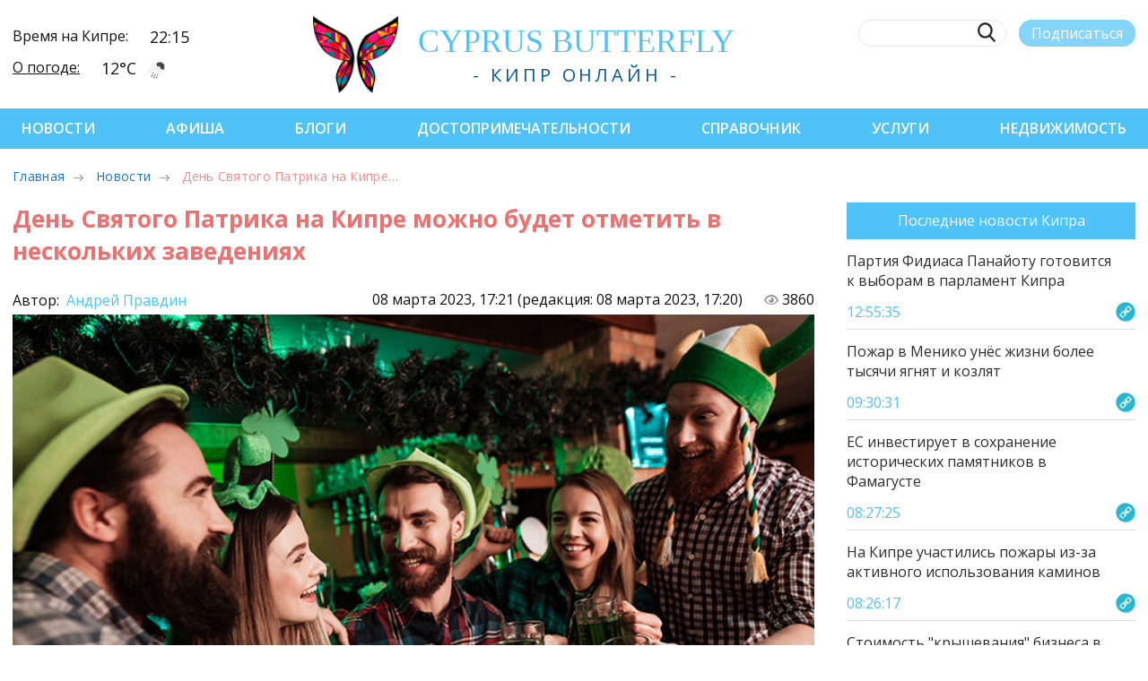

--- FILE ---
content_type: text/html; charset=UTF-8
request_url: https://cyprusbutterfly.com.cy/news/svyatogo-patrika-kipre-budet-otprazdnovan
body_size: 13382
content:
<!DOCTYPE html>
<html lang="ru-RU" prefix="og: http://ogp.me/ns# article: http://ogp.me/ns/article#" itemscope itemtype="http://schema.org/Article">

<head>
  <meta property="placeholders" content="14233-3:3-NewsContent-news-Новости-Последние новости-/images/zz/8068281196385885051c98377e1955da.jpg:-Афиша||Еда||Праздники">
  <link rel="shortlink" href="https://cyprusbutterfly.com.cy/news-14233">
  <link rel="canonical" href="https://cyprusbutterfly.com.cy/news/svyatogo-patrika-kipre-budet-otprazdnovan">
  
  <meta property="article:publisher" content="https://facebook.com/cyprusbutterflyLTD/">
  <meta property="article:published_time" content="2023-03-08T17:21:00+02:00">
  <meta property="article:modified_time" content="2023-03-08T17:20:58+02:00">
  <meta property="article:section" content="Новости Кипра" itemprop="articleSection">
  <meta property="article:author" content="https://www.facebook.com/cyprusbutterflyLTD">

  <meta property="og:type" content="article">
  <meta property="og:locale" content="ru_RU">
  <meta property="og:site_name" content="Cyprus Butterfly">
  <meta property="og:url" content="https://cyprusbutterfly.com.cy/news/svyatogo-patrika-kipre-budet-otprazdnovan">
  <meta property="og:title" itemprop="name" content="День Святого Патрика на Кипре можно будет отметить в нескольких заведениях - Последние новости">
  <meta property="og:description" itemprop="description" content="Тематические вечеринки пройдут в Лимассоле, Никосии и Пафосе.">
  
  

  
  <meta property="og:image" content="https://cyprusbutterfly.com.cy/assets/cache_image/images/zz/8068281196385885051c98377e1955da_600x400_f5f.jpg">
  <meta property="og:image:type" content="image/jpeg">
  <meta property="og:image:width" content="600">
  <meta property="og:image:height" content="400">
  
  
  <meta property="fb:app_id" content="544638706112835">
  <script src="https://kit.fontawesome.com/f4876ad90f.js" crossorigin="anonymous"></script>

  <script type="application/ld+json">
  {
    "@context": "https://schema.org",
      "@type": "NewsArticle",
      "mainEntityOfPage": {
        "@type": "WebPage",
        "@id": "https://cyprusbutterfly.com.cy/news/svyatogo-patrika-kipre-budet-otprazdnovan"
      },
      "headline": "День Святого Патрика на Кипре можно будет отметить в нескольких заведениях",
      "description": "Тематические вечеринки пройдут в Лимассоле, Никосии и Пафосе.",
 
      "image": {
        "@type": "ImageObject",
        "url": "https://cyprusbutterfly.com.cy/assets/cache_image/images/zz/8068281196385885051c98377e1955da_600x400_f5f.jpg",
        "width": 600,
        "height": 400
      },
  
      "author": {
        "@type": "Person",
        "name": "Андрей Правдин"
      },
      "publisher": {
        "@type": "Organization",
        "name": "Cyprus Butterfly",
        "logo": {
          "@type": "ImageObject",
          "url": "https://cyprusbutterfly.com.cy/assets/templates/cyprus/design/favicon/apple-icon-60x60.png",
          "width": 60,
          "height": 60
        }
      },
      "datePublished": "2023-03-08T17:21:00+02:00",
      "dateModified": "2023-03-08T17:20:58+02:00"
  }
  </script>
  <script type="application/ld+json">
  {
    "@context": "https://schema.org",
    "@type": "BreadcrumbList",
    "itemListElement": [{
      "@type": "ListItem",
      "position": 1,
      "name": "Новости",
      "item": "https://cyprusbutterfly.com.cy/news/"
    },{
      "@type": "ListItem",
      "position": 2,
      "name": "День Святого Патрика на Кипре можно будет отметить в нескольких заведениях",
      "item": "https://cyprusbutterfly.com.cy/news/svyatogo-patrika-kipre-budet-otprazdnovan"
    }]
  }
  </script>
  
  
  <style>.blog-publ__manager a { margin-right: 20px  } .blog-publ__manager i {color: #f26f6f} .adsintext::before { display: none }</style>
  <style>
      .adfox_wrapper { width:790px; height:90px; font-family: "Arial, sans-serif"; border: 0px solid gray; }
      .adfox_wrapper iframe { margin: 0 }
  </style>

  <title>День Святого Патрика на Кипре можно будет отметить в нескольких заведениях - Новости Кипра</title>

  
  <meta name="description" content="Тематические вечеринки пройдут в Лимассоле, Никосии и Пафосе.">

<meta http-equiv="content-type" content="text/html; charset=UTF-8">
<meta name="viewport" content="width=device-width, initial-scale=1.0">

<link rel="preload" href="/assets/templates/cyprus/css/fonts/CaviarDreams.woff" as="font" type="font/woff2" crossorigin>
<link rel="preload" href="/assets/templates/cyprus/css/fonts/CaviarDreams-Bold.woff" as="font" type="font/woff2" crossorigin>

<!-- rel=prev -->


<!-- rel=next -->

<link rel="next" href="">



<link rel="shortcut icon" href="https://cyprusbutterfly.com.cy/favicon.png" type="image/png"> 

<meta property="fb:admins" content="100001062812691">
<meta name="google-site-verification" content="5vIyihR3OSMbuBt8hQTiaf5g9eApVpjYlmxKgZaawwY">

<base href="https://cyprusbutterfly.com.cy/">
<meta name="robots" content="index,follow">

 

<link rel="preload" href="https://fonts.googleapis.com/css2?family=Open+Sans:wght@300;400;600;700&display=swap" as="style" onload="this.onload=null;this.rel='stylesheet'">
<noscript><link rel="stylesheet" href="https://fonts.googleapis.com/css2?family=Open+Sans:wght@300;400;600;700&display=swap"></noscript>
<link href="https://fonts.googleapis.com/css2?family=Open+Sans:wght@300;400;600;700&display=swap" rel="stylesheet">

<link rel="stylesheet" href="/assets/templates/cyprus/css/swiper.min.css?v3">
<link rel="stylesheet" href="/assets/templates/cyprus/css/style.min.css?v3">
<link rel="stylesheet" href="https://cdnjs.cloudflare.com/ajax/libs/font-awesome/6.7.2/css/all.min.css" integrity="sha512-Evv84Mr4kqVGRNSgIGL/F/aIDqQb7xQ2vcrdIwxfjThSH8CSR7PBEakCr51Ck+w+/U6swU2Im1vVX0SVk9ABhg==" crossorigin="anonymous" referrerpolicy="no-referrer">
<link href="https://cyprusbutterfly.com.cy/assets/components/fancybox/dist/jquery.fancybox.min.css" rel="stylesheet">
<link href="assets/templates/cyprus/css/nice-select.css" rel="stylesheet">

<script type="application/ld+json">
{
  "@context": "https://schema.org",
  "@type": "NewsMediaOrganization",
  "name": "Cyprus Butterfly",
  "url": "https://cyprusbutterfly.com.cy/",
  "image": {
    "@type": "ImageObject",
    "url": "https://cyprusbutterfly.com.cy/assets/templates/old/design/logo.png",
    "width": 461,
    "height": 82
  },
  "logo": {
    "@type": "ImageObject",
    "url": "https://cyprusbutterfly.com.cy/assets/templates/cyprus/design/butterfly.png",
    "width": 86,
    "height": 82
  },
  "telephone": "+357 99 211796",
  "email": "webmaster@cyprusbutterfly.com.cy",
  "foundingDate": "2014",
  "address": {
    "@type": "PostalAddress",
    "addressCountry": "CY"
  },
  "contactPoint": [
    {
      "@type": "ContactPoint",
      "contactType": "Editor",
      "email": "editor@cyprusbutterfly.com.cy",
      "telephone": "+357 99 211796"
    },
    {
      "@type": "ContactPoint",
      "contactType": "Advertising",
      "email": "adv@cyprusbutterfly.com.cy",
      "telephone": "+357 99 216894"
    }
  ],
  "sameAs": [
    "https://www.facebook.com/cyprusbutterflyLTD",
    "https://www.instagram.com/cyprusbutterfly",
    "https://twitter.com/btf_cy",
    "https://t.me/cyprusnews/",
    "https://vk.com/cyprusbutterfly",
    "https://www.youtube.com/c/CyprusButterfly"
  ]
}
</script>

<script type="application/ld+json">
{
  "@context": "https://schema.org",
  "@type": "Organization",
  "name": "Cyprus Butterfly",
  "telephone": "+357 99 211796",
  "url": "https://cyprusbutterfly.com.cy",
  "logo": "https://cyprusbutterfly.com.cy/assets/templates/cyprus/design/butterfly.png",
  "foundingDate": "2014",
  "address": {
    "@type": "PostalAddress",
    "addressLocality": "Agios Athanasios, Limassol, Cyprus",
    "postalCode": "4101",
    "streetAddress": "Iapetou 38"
  },
  "email": "webmaster@cyprusbutterfly.com.cy",
  "contactPoint" : [
    { "@type" : "ContactPoint",
      "contactType" : "Editor",
      "email" : "editor@cyprusbutterfly.com.cy",
      "telephone" : "+357 99 211796"
    } , 
    { "@type" : "ContactPoint",
      "contactType" : "Advertising",
      "email" : "adv@cyprusbutterfly.com.cy",
      "telephone" : "+357 99 216894"
    } ]
}
</script>

<script type="application/ld+json">
{
  "@context": "https://schema.org",
  "@type": "WebSite",
  "name": "Cyprus Butterfly",
  "url": "https://cyprusbutterfly.com.cy",
  "potentialAction": {
    "@type": "SearchAction",
    "target": {
        "@type": "EntryPoint",
        "urlTemplate": "https://cyprusbutterfly.com.cy/search-page?query={query}"
    },
    "query": "required",
    "query-input": "required name=query"
  }
}
</script>




<script>
   (function(m,e,t,r,i,k,a){m[i]=m[i]||function(){(m[i].a=m[i].a||[]).push(arguments)};
   m[i].l=1*new Date();k=e.createElement(t),a=e.getElementsByTagName(t)[0],k.async=1,k.src=r,a.parentNode.insertBefore(k,a)})
   (window, document, "script", "https://mc.yandex.ru/metrika/tag.js", "ym");

   ym(50194690, "init", {
        clickmap:true,
        trackLinks:true,
        accurateTrackBounce:true,
        webvisor:true
   });
</script>


<script>
    (function(i, s, o, g, r, a, m) {
        i['GoogleAnalyticsObject'] = r;
        i[r] = i[r] || function() {
            (i[r].q = i[r].q || []).push(arguments)
        }, i[r].l = 1 * new Date();
        a = s.createElement(o),
            m = s.getElementsByTagName(o)[0];
        a.async = 1;
        a.src = g;
        m.parentNode.insertBefore(a, m)
    })(window, document, 'script', '/assets/cache/8b79f4996c43469646fb5ed3d37839ea81903.js', 'ga');

    ga('create', 'UA-47319016-1', 'auto');
    ga('send', 'pageview');
</script>


<script>(function(w,d,s,l,i){w[l]=w[l]||[];w[l].push({'gtm.start':
new Date().getTime(),event:'gtm.js'});var f=d.getElementsByTagName(s)[0],
j=d.createElement(s),dl=l!='dataLayer'?'&l='+l:'';j.async=true;j.src=
'https://www.googletagmanager.com/gtm.js?id='+i+dl;f.parentNode.insertBefore(j,f);
})(window,document,'script','dataLayer','GTM-PW4DB8JM');</script>





<style>
    .soc-wrap__color svg.x-twitter { fill: black; }
    .header-nav.header-nav__admin { background-color: #ff7777; }
</style>
<style>
      
      body, html { overflow-x: initial }
      .post-aside-d { position: sticky; top: 0 }
      
      .post-content p { margin-top: 1rem }
      .post-content ul, .post-content ol { line-height: 1.15 }
      .post-content li { padding: 0.5rem }
      h1.blog__title.red { color:#f26f6f }
      .post-content-tm iframe { width: 100% }
      .blog-comments__answer { margin-left: 1rem; margin-top: 0.5rem }
      .blog-comments__item { flex-wrap: wrap; align-items: flex-end }
      .blog-comments__text ol { font-size: 12px!important; color: #262525; }
      .blog-comments__answer .blog-comments__text { background: rgba(79,195,247,0.25) }
      .ec-message__reply p { font-size: 12px; margin-top: 3px !important }
      li.bread-crumb__item.active { color: #F26F6F }
      iframe.poller { border: 0; width: 100%; height: 100%; margin: 0; padding: 0 }
      .posts-similar { width: 100%; height: 200px; }
      .posts-similar div { width: 250px; hyphens: auto; text-align: center; background: aliceblue }
      .posts-similar img { margin: 0 0 5px 0; max-width: unset }

      figure { width: 100%; margin: 0 }
      .post-container figure img, .post-container figure iframe { width: 100%; margin: 20px 0 10px 0 }
      figcaption { display: block;  opacity: .6; font-size: 12px;  font-style: italic; text-align: left }

      .post-container pre, .post-container pre code { background-color: #f6f7f8; padding: 0; top: 0; display: block; line-height: 1.5; color: rgba(51,51,51,.85); overflow: none; white-space: pre-wrap }
      .post-container pre { font-family: Consolas,Menlo,Monaco,"Courier New",monospace; font-size: .9em; padding: 1rem }

      .post-content-tm p a, .post-content-tm ul a { border-bottom: none }
      .post-content a { color: #4fc3f7; text-underline-offset: 3px }
      .post-content h1 a, .post-content h3 a { color: #f26f6f }
      .post-content a:hover { text-decoration: underline }
      a.social-btn__item { color: white }
      .adsintext::before { content: 'Реклама'; color: gainsboro; text-decoration: inherit; }
      .adsintext { margin: 10px auto; text-align:left; display: block; width: 100%; }
      
      @media (max-width: 480px) { section.post-content .post-banner { width: 100vw; margin-left: -20px } .blog-comments__item { margin: 0 } }
  </style>
  
<link rel="stylesheet" href="/assets/components/xlike/css/web/default.css" type="text/css">
</head>

<body>
  <noscript>
  <!-- Google Tag Manager (noscript) -->
  <iframe src="https://www.googletagmanager.com/ns.html?id=GTM-59H2VF3" height="0" width="0" style="display:none;visibility:hidden"></iframe>
  <!-- Yandex.Metrika counter (noscript) -->
  <div><img src="https://mc.yandex.ru/watch/25483856" style="position:absolute; left:-9999px;" alt=""></div>
  <!-- Facebook Pixel Code (noscript) -->
  <img height="1" width="1" style="display:none" src="https://www.facebook.com/tr?id=483218191870914&ev=PageView&noscript=1">
</noscript>

  <!-- Yandex.Metrika counter -->
<noscript><div><img src="https://mc.yandex.ru/watch/50194690" style="position:absolute; left:-9999px;" alt=""></div></noscript>
<!-- /Yandex.Metrika counter -->



    






<div class="header-info--mob">
  <div class="header-info__row">
    <div class="header-info__title">Время на Кипре:</div>
    <div class="header-info__value"><span>22:15</span></div>
  </div>
  <div class="header-info__row">
    <div class="header-info__title"> <a href="reference/the-weather-in-cyprus/">О погоде:</a></div>
    <div class="header-info__value"><span>12°С</span><div class="weather-icon" style="background-image:url('https://openweathermap.org/img/wn/10n.png')"></div></div>
  </div>
</div>
<header class="header">
  <div class="container header-row">
    <div class="burger-menu"><span class="burger-menu__item"></span><span class="burger-menu__item"></span><span class="burger-menu__item"></span></div>
    <div class="header-info">
      <div class="header-info__row">
        <div class="header-info__title">Время на Кипре:</div>
        <div class="header-info__value"><span>22:15</span></div>
      </div>
      <div class="header-info__row">
        <div class="header-info__title"> <a href="reference/the-weather-in-cyprus/">О погоде:</a></div>
        <div class="header-info__value">
            <span>12°С</span><div class="weather-icon" style="background-image:url('https://openweathermap.org/img/wn/10n.png')"></div>
        </div>
      </div>
    </div>
    <div class="header-logo">
      <a href="https://cyprusbutterfly.com.cy/">
        <img class="header-logo__img hvr-push" src="/assets/templates/cyprus/img/logo-header.png" alt="Логотип Cyprus Butterfly" title="Логотип Cyprus Butterfly">
      </a>
        <div class="header-logo__wrap">
          <a href="https://cyprusbutterfly.com.cy/">
            <div class="header-logo__title">
                cyp<span>rus</span> butterfly
            </div>
          </a>
          <div class="header-logo__desc">- Кипр онлайн -</div>
        </div>
    </div>
    <div class="header-search">
      <div class="header-search__row">
        <form action="/search-page" method="get" class="header-search_form">
        <label class="header-search__label">
          <input class="header-search__input" type="text" name="query" value="" onkeyup="this.setAttribute('value', this.value);">
          <button class="header-search__btn"></button>
        </label>
        </form>        
        <button id="btnSubscribe" class="header-search__sub" sp-show-form="237739">Подписаться</button>
        
      </div>
      <div class="header-search__row header__soc soc-wrap">
        <style>
svg.x-twitter {
    width: 24px;
    opacity: .6;
    fill: #fff;
}
svg.x-twitter:hover {
    opacity: 1;
}
.header-search .x-twitter {
    fill: #000 !important;
}
</style>

<a href="https://www.facebook.com/cyprusbutterflyLTD" title="facebook" target="_blank" rel="nofollow">
    <svg class="soc-wrap__icon icon-facebook">
        <use href="/assets/templates/cyprus/img/sprite.svg?v2#icon-facebook"></use>
    </svg>
</a>

<a href="https://instagram.com/cyprusbutterfly/" title="instagram" target="_blank" rel="nofollow">
    <svg class="soc-wrap__icon icon-instagram">
        <use href="/assets/templates/cyprus/img/sprite.svg?v2#icon-instagram"></use>
    </svg>
</a>

<a href="https://twitter.com/btf_cy" title="twitter" target="_blank" rel="nofollow">
    <svg class="soc-wrap__icon x-twitter">
        <use href="/assets/templates/cyprus/img/sprite.svg?v2#icon-x-twitter"></use>
    </svg>
</a>

<a href="https://t.me/cyprusnews" title="telegram" target="_blank" rel="nofollow">
    <svg class="soc-wrap__icon icon-telegram">
        <use href="/assets/templates/cyprus/img/sprite.svg?v2#icon-telegram"></use>
    </svg>
</a>

<a href="https://vk.com/cyprusbutterfly" title="vkontakte" target="_blank" rel="nofollow">
    <svg class="soc-wrap__icon icon-vk">
        <use href="/assets/templates/cyprus/img/sprite.svg?v2#icon-vkontakte"></use>
    </svg>
</a>

<a href="https://www.youtube.com/c/CyprusButterfly" class="youtube" title="youtube" target="_blank" rel="nofollow">
    <svg class="soc-wrap__icon icon-youtube">
        <use href="/assets/templates/cyprus/img/sprite.svg?v2#icon-youtube"></use>
    </svg>
</a>
        
      </div>
    </div>
  </div>
</header>
  <nav class="header-nav">
  <div class="container header-nav__row">
    <div class="burger-menu__close"></div>
    <button id="btnSubscribe" class="header-search__sub header-search__sub--hide">Подписаться</button>

<div class="header-nav__item">
  <a href="https://cyprusbutterfly.com.cy/news/" class="first">Новости</a>
  
</div><div class="header-nav__item">
  <a href="https://cyprusbutterfly.com.cy/afisha/">Афиша</a>
  
</div><div class="header-nav__item">
  <a href="https://cyprusbutterfly.com.cy/blogs/">Блоги</a>
  
</div><div class="header-nav__item">
  <a href="https://cyprusbutterfly.com.cy/places/">Достопримечательности</a>
  
</div><div class="header-nav__item">
  <a href="https://cyprusbutterfly.com.cy/reference/">Справочник</a>
  
</div><div class="header-nav__item">
  <a href="https://cyprusbutterfly.com.cy/services/">Услуги</a>
  
</div><div class="header-nav__item">
  <a href="https://cyprusbutterfly.com.cy/realty/" class="last">Недвижимость</a>
  
</div>  

<div class="soc-wrap soc-wrap--nav">

    <a href="https://www.facebook.com/cyprusbutterflyLTD">
        <svg class="soc-wrap__icon fb-icon">
            <use href="/assets/templates/cyprus/img/sprite.svg?v2#icon-facebook"></use>
        </svg>
    </a>

    <a href="https://instagram.com/cyprusbutterfly/">
        <svg class="soc-wrap__icon ig-icon">
            <use href="/assets/templates/cyprus/img/sprite.svg?v2#icon-instagram"></use>
        </svg>
    </a>

    <a href="https://twitter.com/btf_cy">
        <svg class="soc-wrap__icon tw-icon">
            <use href="/assets/templates/cyprus/img/sprite.svg?v2#icon-x-twitter"></use>
        </svg>
    </a>

    <a href="https://t.me/cyprusnews">
        <svg class="soc-wrap__icon tg-icon">
            <use href="/assets/templates/cyprus/img/sprite.svg?v2#icon-telegram"></use>
        </svg>
    </a>

    <a href="https://vk.com/cyprusbutterfly">
        <svg class="soc-wrap__icon vk-icon">
            <use href="/assets/templates/cyprus/img/sprite.svg?v2#icon-vkontakte"></use>
        </svg>
    </a>

    <a href="https://www.youtube.com/c/CyprusButterfly">
        <svg class="soc-wrap__icon yt-icon">
            <use href="/assets/templates/cyprus/img/sprite.svg?v2#icon-youtube"></use>
        </svg>
    </a>

</div>

  </div>
</nav>

  
  <div class="container">
    <div class="post-crumbs">
        <ul class="bread-crumb">
            <li class="bread-crumb__item" title="Главная страница CyprusButterfly"><a href="/">Главная</a></li>
            <li class="bread-crumb__item"><a title="Последние новости" href="/news/">Новости</a></li>
            
            <li class="bread-crumb__item active">День Святого Патрика на Кипре…</li>
        </ul>
    </div>
</div>

  

  <main class="post-container post-wrap container post-container-tm">
    <section class="post-content">
      <h1 class="blog__title red">День Святого Патрика на Кипре можно будет отметить в нескольких заведениях</h1>
      <div class="blog-publ__manager">
        
        
        
      </div>
      <div class="blog-publ blog-publ-tm">
        <meta itemprop="datePublished" content="2023-03-08T17:21:00+02:00">
        <meta itemprop="dateModified" content="2023-03-08T17:20:58+02:00">
      </div>
      <div class="blog-publ_dates">
        <div class="signature" style="visibility: visible">
          <p>Автор: <a href="author/AP">
              Андрей Правдин
              
          </a></p>
        </div>
        <div class="pubdate">
          <time datetime="2023-03-08T17:21:00+02:00">08 марта 2023, 17:21 <span class="blog-updated"> (редакция: 08 марта 2023, 17:20)</span></time>
              
          
          <?xml version="1.0" encoding="UTF-8"?><svg class="hit-counter" xmlns="http://www.w3.org/2000/svg" xmlns:xlink="http://www.w3.org/1999/xlink" viewbox="0 0 24 24" version="1.1" width="20px" height="20px">
            <g id="surface1">
              <path style=" stroke:none;fill-rule:nonzero;fill:#969696;fill-opacity:1;" d="M 12 3 C 7.5 3 2.25 6 0 12 C 2.25 16.5 6.75 19.5 12 19.5 C 17.25 19.5 21.75 16.5 24 12 C 21.75 6 16.5 3 12 3 Z M 12 18 C 7.5 18 3.75 15 3 12 C 3.75 9 7.5 6 12 6 C 16.5 6 20.25 9 21 12 C 20.25 15 16.5 18 12 18 Z M 12 7.5 C 11.53125 7.5 11.109375 7.59375 10.6875 7.710938 C 11.460938 8.0625 12 8.835938 12 9.75 C 12 10.992188 10.992188 12 9.75 12 C 8.835938 12 8.0625 11.460938 7.710938 10.6875 C 7.59375 11.109375 7.5 11.53125 7.5 12 C 7.5 14.484375 9.515625 16.5 12 16.5 C 14.484375 16.5 16.5 14.484375 16.5 12 C 16.5 9.515625 14.484375 7.5 12 7.5 Z M 12 7.5 "></path>
            </g>
          </svg>
          <span>3860<sup></sup></span>
           
        </div>
      </div>
      <img class="blog-img" alt="День Святого Патрика на Кипре можно будет отметить в нескольких заведениях" title="День Святого Патрика на Кипре можно будет отметить в нескольких заведениях" src="/assets/cache_image/images/zz/8068281196385885051c98377e1955da_0x0_977.jpg" data-image="/images/zz/8068281196385885051c98377e1955da.jpg">

      <div id="post-content" class="post-content-tm post-content-wrap">
        <p><strong>«Бабочка» рассказывала о празднике <a href="blogs/st-patricks-day-the-history-of-the-most-cheerful-and-kind-holy" target="_blank" rel="noopener">День Святого Патрика</a> и традициях связанных с ним. В этом году на острове празднования пройдут сразу в трех городах.</strong></p>
<figure><picture><source type="image/webp" srcset="/images/2023/03/32ff3089cbeb2532e538e6689a164439-860.webp 860w, /images/2023/03/32ff3089cbeb2532e538e6689a164439-800.webp 800w, /images/2023/03/32ff3089cbeb2532e538e6689a164439-480.webp 480w" sizes="(min-width: 970px) 970px, 100vw"></source><img loading="lazy" src="/images/2023/03/32ff3089cbeb2532e538e6689a164439-860.webp" width="860" data-auto-size="1" alt="День Святого Патрика на Кипре можно будет отметить в нескольких заведениях: фото 2" title="День Святого Патрика на Кипре можно будет отметить в нескольких заведениях: фото 2"></picture></figure>
<figure><picture><source type="image/webp" srcset="/images/2023/03/25e7121691dd4f0a7431db42b4526246-970.webp 970w, /images/2023/03/25e7121691dd4f0a7431db42b4526246-800.webp 800w, /images/2023/03/25e7121691dd4f0a7431db42b4526246-480.webp 480w" sizes="(min-width: 970px) 970px, 100vw"></source><img loading="lazy" src="/images/2023/03/25e7121691dd4f0a7431db42b4526246-970.webp" width="970" data-auto-size="1" alt="День Святого Патрика на Кипре можно будет отметить в нескольких заведениях: фото 3" title="День Святого Патрика на Кипре можно будет отметить в нескольких заведениях: фото 3"></picture></figure>
<p><strong>Никосия — Moondog's </strong></p>
<p>В программе ирландский фольк-рок, бардкор и «Игра Гиннеса». Вечеринка пройдет при поддержке Cyprus Comic Con, а это означает тематические костюмы и косплей.</p>
<p>Дата: 17-18 марта, начало в 19:00</p>
<p>Адрес: Mykinon 7</p>
<figure><picture><source type="image/webp" srcset="/images/2023/03/d17c6081a91a3807775de2549b50a56e-970.webp 970w, /images/2023/03/d17c6081a91a3807775de2549b50a56e-800.webp 800w, /images/2023/03/d17c6081a91a3807775de2549b50a56e-480.webp 480w" sizes="(min-width: 970px) 970px, 100vw"></source><img loading="lazy" src="/images/2023/03/d17c6081a91a3807775de2549b50a56e-970.webp" width="970" data-auto-size="1" alt="День Святого Патрика на Кипре можно будет отметить в нескольких заведениях: фото 4" title="День Святого Патрика на Кипре можно будет отметить в нескольких заведениях: фото 4"></picture></figure>
<p><strong>Лимассол — The Welcome Inn</strong></p>
<p>Свежайший разливной Гинесс, ирландское виски и музыка, праздничное зеленое пиво. Все пришедшие получат официальные подарки от пива Guiness. </p>
<p>Количество мест ограничено!</p>
<p>Дата: 17 марта, начало в 19:00</p>
<p>Адрес: 81 Georgiou A Street Peyiazis court, Potamos Germasoyia</p>
<figure><picture><source type="image/webp" srcset="/images/2023/03/28b9be0c54f7c73246ca41f78b377163-970.webp 970w, /images/2023/03/28b9be0c54f7c73246ca41f78b377163-800.webp 800w, /images/2023/03/28b9be0c54f7c73246ca41f78b377163-480.webp 480w" sizes="(min-width: 970px) 970px, 100vw"></source><img loading="lazy" src="/images/2023/03/28b9be0c54f7c73246ca41f78b377163-970.webp" width="970" data-auto-size="1" alt="День Святого Патрика на Кипре можно будет отметить в нескольких заведениях: фото 5" title="День Святого Патрика на Кипре можно будет отметить в нескольких заведениях: фото 5"></picture></figure>
<p><strong>Лимассол — Limassol Agora</strong></p>
<p>Более 50 разновидностей крафтового пива от лучших кипрских пивоварен, таких как Octo Microbrewery, Humor и Radical Way. Rabbit Hop будут угощать всех редкими сортами европейского крафта.</p>
<p>Дата: 17 марта, начало в 19:00</p>
<p>Адрес: Limassol Agora площадь Saripolou</p>
<figure><picture><source type="image/webp" srcset="/images/2023/03/25a9a5e39fd37409f7e7ac3159d8b738-746.webp 746w, /images/2023/03/25a9a5e39fd37409f7e7ac3159d8b738-480.webp 480w" sizes="(min-width: 970px) 970px, 100vw"></source><img loading="lazy" src="/images/2023/03/25a9a5e39fd37409f7e7ac3159d8b738-746.webp" width="746" data-auto-size="1" alt="День Святого Патрика на Кипре можно будет отметить в нескольких заведениях: фото 6" title="День Святого Патрика на Кипре можно будет отметить в нескольких заведениях: фото 6"></picture></figure>
<p><strong>Пафос — Beeroom Craft Beer Pub</strong></p>
<p>Программа уточняется</p>
<p>Дата: 17 марта</p>
<p>Адрес: 4 Alfredou Str</p>
<p>Фото: bestthingsmn.com</p>
        
      </div>
      <div class="blog-tags"><a class="button blog-tags__item" href="news/afisha/">Афиша</a>
<a class="button blog-tags__item" href="news/eda/">Еда</a>
<a class="button blog-tags__item" href="news/prazdniki/">Праздники</a></div>

          <div class="rating-post">
      <div class="rating-post__col">
        <h3>Понравилась публикация?</h3>
        <div class="xlike [ js-xlike-object ]" data-xlike-propkey="5361f1941f36319e823ce81abb12c00b830a387a" data-xlike-parent="14233">
    <div class="xlike__items rating-post__like">
        <span class="xlike__item xlike__item_like rating-post__like">
            <a class="xlike__link  [ js-xlike-button ]" data-xlike-value="1" href="javascript:undefined;">
            <svg class="rating-post__icon active" style="transform: translateY(-5px);"><use xlink:href="/assets/templates/cyprus/img/sprite.svg?v2#icon-like"></use></svg>
                <span class="xlike__count xlike-bukino xlike__count_like [ js-xlike-number ]">3</span>
            </a>
        </span>
        <span class="xlike__item xlike__item_dislike">
            <a class="xlike__link  [ js-xlike-button ]" data-xlike-value="-1" href="javascript:undefined;">
            <svg class="rating-post__icon"><use xlink:href="/assets/templates/cyprus/img/sprite.svg?v2#icon-unlike"></use></svg>
                <span class="xlike__count xlike-bukino xlike__count_dislike [ js-xlike-number ]">3</span>
            </a>
        </span>
        <span class="xlike__item xlike__item_dislike" style="margin-left: 3px;"><svg id="share-it__native" class="rating-post__icon"><use xlink:href="/assets/templates/cyprus/img/sprite.svg?v2#icon-share2"></use></svg></span>
    </div>
</div>
      </div>
      <div id="share-it__yandex" class="rating-post__col">
        <h3>Поделиться публикацией</h3>
        <div class="ya-share2 social-share" data-counter="" data-services="vkontakte,facebook,odnoklassniki,twitter,whatsapp,telegram" data-image="https://cyprusbutterfly.com.cy/images/zz/8068281196385885051c98377e1955da.jpg" data-title="День Святого Патрика на Кипре можно будет отметить в нескольких заведениях" data-access-token:facebook="fb-token" style="margin: 20px 0;">
        </div>
      </div>
    </div>
      <!-- <div class="rating-post">
          <div class="rating-post__col">
            <h2>Понравилась публикация?</h2>
                        
          </div>
          <div class="rating-post__col">
            <p style="margin-top: 33px;">Обнаружили ошибку?</p>
            <a class="a-blu">сообщить</a>
          </div>
        </div> -->

      <!--h3 id="comments_title">Комментарии</h3>
      <div class="blog-comments">
        
        
        <!-- <p class="blog-comments__more">Показать все (33)</p> -->
      
      <h3>Читайте ещё по теме</h3>
      <div class="swiper-container posts-similar">
          <div class="swiper-wrapper">
            <div class="swiper-slide">
    <a href="/news-14665">
        <img src="/assets/cache_image/images/zz/c03cb53580711e8d6418f3d86527e275_250x125_cfe.jpg" alt="Самое атмосферное заведение Лимассола — рестобар Da Vinci" title="Самое атмосферное заведение Лимассола — рестобар Da Vinci">
    </a>
    <div>Самое атмосферное заведение Лимассола — рестобар Da Vinci</div>
</div>
<div class="swiper-slide">
    <a href="/news-9680">
        <img src="/assets/cache_image/images/zz/3711240f1bfbbda4315f83c1581a3d50_250x125_cfe.jpg" alt="25 марта и 1 апреля на Кипре праздничные и выходные дни" title="25 марта и 1 апреля на Кипре праздничные и выходные дни">
    </a>
    <div>25 марта и 1 апреля на Кипре праздничные и выходные дни</div>
</div>
<div class="swiper-slide">
    <a href="/news-9288">
        <img src="/assets/cache_image/images/zz/c48e33bd1e9ef128f9e05b701bc95979_250x125_cfe.jpg" alt="Кипр отзывает из продажи токсичный рис" title="Кипр отзывает из продажи токсичный рис">
    </a>
    <div>Кипр отзывает из продажи токсичный рис</div>
</div>
<div class="swiper-slide">
    <a href="/news-10264">
        <img src="/assets/cache_image/images/zz/145870a0f803f30bb5f9c2f080563d48_250x125_cfe.jpg" alt="В Лимассоле состоится премьера детского спектакля «Бременские музыканты»!" title="В Лимассоле состоится премьера детского спектакля «Бременские музыканты»!">
    </a>
    <div>В Лимассоле состоится премьера детского спектакля «Бременские музыканты»!</div>
</div>
<div class="swiper-slide">
    <a href="/news-2846">
        <img src="/assets/cache_image/images/all/f02f167ee72fc777f102064fb35792e8_250x125_cfe.jpg" alt="15 августа на Кипре отмечают важный праздник - Успение Пресвятой Богородицы" title="15 августа на Кипре отмечают важный праздник - Успение Пресвятой Богородицы">
    </a>
    <div>15 августа на Кипре отмечают важный праздник - Успение Пресвятой Богородицы</div>
</div>
          </div>
      </div>
      <div style="width:100%">
          
      </div>
      <div class="social-btn" style="justify-content: center;">
        <a class="social-btn__item telegram" href="https://t.me/cyprusnews" title="Самые актуальные новости Кипра на нашем канале Telegram" onclick="yaCounter25483856.reachGoal ('Subscribe_Content_Telegram'); return true;" target="_blank" rel="nofollow noopener noreferrer">
          <svg class="soc-wrap__icon icon-telegram"><use xlink:href="/assets/templates/cyprus/img/sprite.svg?v2#icon-telegram"></use></svg>
          <div class="social-btn__text">Новости</div>
        </a>
        <a class="social-btn__item facebook" href="https://www.facebook.com/cyprusbutterflyLTD" title="Обсуждения новостей на нашей странице Facebook" onclick="yaCounter25483856.reachGoal ('Subscribe_Content_Facebook'); return true;" target="_blank" rel="nofollow noopener noreferrer">
          <svg class="soc-wrap__icon icon-facebook"><use xlink:href="/assets/templates/cyprus/img/sprite.svg?v2#icon-facebook"></use></svg>
          <div class="social-btn__text">Обсуждения</div>
        </a>
        <a class="social-btn__item instagram" href="https://instagram.com/cyprusbutterfly/" title="Участвуй в розыгрышах на нашей странице в Instagram" onclick="yaCounter25483856.reachGoal ('Subscribe_Content_Instargam'); return true;" target="_blank" rel="nofollow noopener noreferrer">
        <svg class="soc-wrap__icon icon-instagram"><use xlink:href="/assets/templates/cyprus/img/sprite.svg?v2#icon-instagram"></use></svg>
        <div class="social-btn__text">Розыгрыши</div>
      </a>
      </div>
      
      
    </section>
    <aside class="post-aside">
      <div class="news-last">
  <div class="blu-button">Последние новости Кипра</div>
  <!-- Последние новости Кипра-->
<a class="news-last-block" href="/news/partiya-fidiasa-panajotu-gotovitsya-k-vyiboram-v-parlament-kipra">
    <div class="news-last-top">
        <p>Партия Фидиаса Панайоту готовится к выборам в парламент Кипра</p>
    </div>
    <div class="news-last-bottom">
        <p>12:55:35</p>
        <img src="/assets/templates/cyprus/img/link.png" alt=" " title=" ">
    </div>
</a>
<!-- Последние новости Кипра-->
<a class="news-last-block" href="/news/pozhar-v-meniko-unyos-zhizni-bolee-tyisyachi-yagnyat-i-kozlyat">
    <div class="news-last-top">
        <p>Пожар в Менико унёс жизни более тысячи ягнят и козлят</p>
    </div>
    <div class="news-last-bottom">
        <p>09:30:31</p>
        <img src="/assets/templates/cyprus/img/link.png" alt=" " title=" ">
    </div>
</a>
<!-- Последние новости Кипра-->
<a class="news-last-block" href="/news/es-investiruet-v-soxranenie-istoricheskix-pamyatnikov-v-famaguste">
    <div class="news-last-top">
        <p>ЕС инвестирует в сохранение исторических памятников в Фамагусте</p>
    </div>
    <div class="news-last-bottom">
        <p>08:27:25</p>
        <img src="/assets/templates/cyprus/img/link.png" alt=" " title=" ">
    </div>
</a>
<!-- Последние новости Кипра-->
<a class="news-last-block" href="/news/na-kipre-uchastilis-pozharyi-iz-za-aktivnogo-ispolzovaniya-kaminov">
    <div class="news-last-top">
        <p>На Кипре участились пожары из-за активного использования каминов</p>
    </div>
    <div class="news-last-bottom">
        <p>08:26:17</p>
        <img src="/assets/templates/cyprus/img/link.png" alt=" " title=" ">
    </div>
</a>
<!-- Последние новости Кипра-->
<a class="news-last-block" href="/news/stoimost-kryishevaniya-biznesa-v-larnake-vsego-1000-evro-ezhemesyachno">
    <div class="news-last-top">
        <p>Стоимость "крышевания" бизнеса в Ларнаке всего 1000 евро ежемесячно</p>
    </div>
    <div class="news-last-bottom">
        <p>21.01.2026</p>
        <img src="/assets/templates/cyprus/img/link.png" alt=" " title=" ">
    </div>
</a>
  
  <a href="news/" class="to_all news-last-block">Все новости Кипра</a>
</div>
      
      <div class="cyprus-trends-wrapper">
    <div class="cyprus-trends__img" style="height:1px; margin: 0"></div>


</div>




    </aside>
  </main>
  
<nav class="footer-nav">
  <div class="container footer-nav__list">
    <div class="footer-nav__item"><img class="footer-nav__icon" src="/assets/templates/cyprus/img/fnav1.png" alt=""><a class="footer-nav__link" href="https://cyprusbutterfly.com.cy/about-the-company/">О компании</a></div>
    <div class="footer-nav__item"><img class="footer-nav__icon" src="/assets/templates/cyprus/img/fnav2.png" alt=""><a class="footer-nav__link" href="https://cyprusbutterfly.com.cy/about-the-company/advertising-on-the-website">Реклама на сайте</a></div>
    <div class="footer-nav__item"><img class="footer-nav__icon" src="/assets/templates/cyprus/img/fnav3.png" alt=""><a class="footer-nav__link" href="https://cyprusbutterfly.com.cy/about-the-company/jobs">Вакансии</a></div>
    <div class="footer-nav__item"><img class="footer-nav__icon" src="/assets/templates/cyprus/img/fnav4.png" alt=""><a class="footer-nav__link" href="https://cyprusbutterfly.com.cy/authors/">Наши авторы</a></div>
    <div class="footer-nav__item"><img class="footer-nav__icon" src="/assets/templates/cyprus/img/pin-white.png" alt=""><a class="footer-nav__link" href="https://cyprusbutterfly.com.cy/contacts/">Контакты</a></div>
    <div class="footer-nav__item"><img class="footer-nav__icon" src="/assets/templates/cyprus/img/fnav5.png" alt=""><a class="footer-nav__link" href="https://cyprusbutterfly.com.cy/edit">Создать статью</a></div>
        <div class="footer-nav__item"><img class="footer-nav__icon" src="/assets/templates/cyprus/img/fnav5.png" alt=""><a class="footer-nav__link" href="https://cyprusbutterfly.com.cy/services/">Услуги</a></div>
    <div class="footer-nav__item"><img class="footer-nav__icon" src="/assets/templates/cyprus/img/fnav6.png" alt=""><a class="footer-nav__link" href="https://cyprusbutterfly.com.cy/search-page">Поиск по сайту</a></div>
    

  </div>
</nav>
<footer class="footer">
  <div class="container">
    <div class="footer__wrap">
      <div class="footer-logo"><a href="#"><img class="footer-logo__img hvr-push" src="/assets/templates/cyprus/img/footer-logo.png" alt="Логотип Cyprus Buttefly" title="Логотип Cyprus Buttefly"></a>
        <div class="footer-logo__wrap">
          <div class="footer-logo__title">Cyprus</div>
          <div class="footer-logo__subtitle">butterfly</div>
          <div class="footer-logo__desc">- Кипр онлайн -</div>
        </div>
      </div>
      <div class="footer-soc">
        <div class="footer-soc__title">следи за бабочкой!</div>
        <div class="soc-wrap__mono">
          <style>
svg.x-twitter {
    width: 24px;
    opacity: .6;
    fill: #fff;
}
svg.x-twitter:hover {
    opacity: 1;
}
.header-search .x-twitter {
    fill: #000 !important;
}
</style>

<a href="https://www.facebook.com/cyprusbutterflyLTD" title="facebook" target="_blank" rel="nofollow">
    <svg class="soc-wrap__icon icon-facebook">
        <use href="/assets/templates/cyprus/img/sprite.svg?v2#icon-facebook"></use>
    </svg>
</a>

<a href="https://instagram.com/cyprusbutterfly/" title="instagram" target="_blank" rel="nofollow">
    <svg class="soc-wrap__icon icon-instagram">
        <use href="/assets/templates/cyprus/img/sprite.svg?v2#icon-instagram"></use>
    </svg>
</a>

<a href="https://twitter.com/btf_cy" title="twitter" target="_blank" rel="nofollow">
    <svg class="soc-wrap__icon x-twitter">
        <use href="/assets/templates/cyprus/img/sprite.svg?v2#icon-x-twitter"></use>
    </svg>
</a>

<a href="https://t.me/cyprusnews" title="telegram" target="_blank" rel="nofollow">
    <svg class="soc-wrap__icon icon-telegram">
        <use href="/assets/templates/cyprus/img/sprite.svg?v2#icon-telegram"></use>
    </svg>
</a>

<a href="https://vk.com/cyprusbutterfly" title="vkontakte" target="_blank" rel="nofollow">
    <svg class="soc-wrap__icon icon-vk">
        <use href="/assets/templates/cyprus/img/sprite.svg?v2#icon-vkontakte"></use>
    </svg>
</a>

<a href="https://www.youtube.com/c/CyprusButterfly" class="youtube" title="youtube" target="_blank" rel="nofollow">
    <svg class="soc-wrap__icon icon-youtube">
        <use href="/assets/templates/cyprus/img/sprite.svg?v2#icon-youtube"></use>
    </svg>
</a>

        </div>
        <a class="footer-soc__mail" href="mailto:info@cyprusbutterfly.com.cy">info@cyprusbutterfly.com.cy</a>
      </div>
    </div>
    <div class="footer__cop">© 2011-2026 «Cyprus Butterfly» - информационный портал Кипра</div><a class="footer__politic" href="https://cyprusbutterfly.com.cy/about-the-company/privacy-policy">Политика конфиденциальности</a>
  </div>
  
</footer>
  <script src="/assets/templates/cyprus/js/jquery-3.4.1.min.js"></script>
<script src="/assets/templates/cyprus/js/jquery.form.min.js"></script>
<script src="/assets/templates/cyprus/js/jquery.nice-select.min.js"></script>
<script src="/assets/templates/cyprus/js/swiper.min.js"></script>
<script src="/assets/templates/cyprus/js/main.js?v8"></script>




<script src="https://yastatic.net/share2/share.js" async="async"></script>
<script>let isMainPage = false;</script>


<script src="https://cyprusbutterfly.com.cy/assets/components/fancybox/dist/jquery.fancybox.min.js"></script>
<script>
  function handleIntersect(els, ob) {
    if (els.length > 0) el = els[0]; else return;
    if (ob.stop) {
      ob.unobserve(el.target);
      return;
    }
    if (!el.isIntersecting) return;
    console.log('here');

    let aside = document.querySelector('aside div.cyprus-trends-wrapper');
    if (el.target.getAttribute('data-mark') == 1 && (ob.s_content.innerHeight() > (ob.s_aside.innerHeight() + el.target.clientHeight)) 
    ) {
        ob.unobserve(el.target);
        let div = newAds(el.target.parentNode);
        ob.observe(div);

      } else {
        ob.stop = true;
        console.log('finish');
        if (ob.s_content.innerHeight() < ob.s_aside.innerHeight()) aside.lastElementChild.remove();
      }
  }

  function calcAside() {
    let content_section = $('section.post-content');
    if (content_section.length <= 0) content_section = $('div.main-content');
    let aside_section = $('aside.post-aside');
    if (aside_section.length <= 0) aside_section = $('aside.cyprus-trends');
    if (content_section.length > 0 && aside_section.length > 0) {
      let diff = content_section.innerHeight() - aside_section.innerHeight();
      if (diff > 0) {
        let banners = $('a.cyprus-trends__link');
        showCnt = Math.floor(diff / 490);    
        console.log(showCnt + ' banners can be show'); 
        
        if (banners.length > 0) {
            banners.slice(0, showCnt).show(500);
        }
        return; //todo
        let wrapper = document.querySelector('aside div.cyprus-trends-wrapper');
        for (let i = Math.min(banners.length, showCnt); i < (isMainPage ? 4 : 2); i++) {
            newAds(wrapper);
        };
        
        mark = document.querySelector('aside div.cyprus-trends-wrapper').lastElementChild;
        if (mark) {
            mark.setAttribute('data-mark', 1);
            let observer = new IntersectionObserver(handleIntersect, {threshold:1});
            observer.stop = false;
            observer.s_content = content_section;
            observer.s_aside = aside_section;
            
            let div = document.createElement("div");
            div.style.height = "1px";
            div.style.width = "100%";
            content_section[0].append(div);
            observer.observe(div);
            
            observer.observe(mark);
        } 
      } 
    } 
  }
  $(window).on('load', () => { setTimeout(calcAside, 250) });
</script>
<script>
    $(document).ready(function() { 
      var button = $('#button-up');	
      $(window).scroll (function () {
        if ($(this).scrollTop () > 300) {
          button.fadeIn();
        } else {
          button.fadeOut();
        }
    });	 
    button.on('click', function(){
    $('body, html').animate({
    scrollTop: 0
    }, 800);
    return false;
    });		 
    });
</script>
<script>
document.addEventListener("DOMContentLoaded", function() {
    function updateBannerImage() {
        var banners = document.querySelectorAll('#bannerTopHead > div.banner > a > div[style*="background-image"]');

        banners.forEach(function(banner) {
            var style = banner.getAttribute('style');
            var regex = /url\(["']?([^"')]+)["']?\)/i;
            var match = style.match(regex);
            console.log(style, match)
            if (match) {
                var imageUrl = match[1];
                var imageName = imageUrl.split('/').pop().split('.')[0];
                var baseName = imageName.replace(/-mob$/, '');
                var newImageName = window.innerWidth >= 768 ? baseName + '.png' : baseName + '-mob.png';
                // Обновляем URL, сохраняя путь к файлу
                var newImageUrl = imageUrl.replace(imageName + '.png', newImageName);
                banner.style.backgroundImage = "url('" + newImageUrl + "')";
            }
        });
    }

    // Вызываем функцию при загрузке и изменении размера окна
    updateBannerImage();
    window.addEventListener('resize', updateBannerImage);

});

</script>
<script src="//web.webformscr.com/apps/fc3/build/loader.js" async sp-form-id="cb121cc3eedeccd6b4bd23a67bb4a6e73497ed30ba983038f61a32915c6edbd0"></script>

<div id="button-up"><i class="fa fa-chevron-up"></i></div>

<script>
    var swiper = new Swiper(".posts-similar", {
        speed: 450,
        spaceBetween: 14,
        initialSlide:0,
        loop: true,
        slidesPerView:'auto',
        freeMode: true,    
    });

    $('#hold_article').click(function () {
      $.fancybox.open({
        src: document.location.href + '?action=hold&parent=3&id=14233',
        type: 'iframe'
      });
      return false;
    });
    $('#fb_link_article').click(function () {
      $.fancybox.open({
        src: document.location.href + '?action=fb_link&parent=3&id=14233',
        type: 'iframe'
      });
      return false;
    });
    $(document).on('click', '.fb_comments_show', function () {
      $('#fb_comments').slideDown();
      var count = $(this).find('i').html();
      var hideLink = '<small><a href="#" class="fb_comments_hide" data-count="' + count + '">Скрыть';
      $(this).replaceWith('<h3 class="atitle">Комментарии Facebook ' + count + ' ' + hideLink + '');
      return false;
    });
    $(document).on('click', '.fb_comments_hide', function () {
      $('#fb_comments').slideUp();
      var count = $(this).data('count');
      var showLink = '<h3>Комментарии Facebook <i>' + count + '<a href="#" class="fb_comments_show">Показать';
      $(this).parents('.atitle').replaceWith(showLink);
      return false;
    });

    function isString(val) {
        return (typeof val === 'string' || val instanceof String);
    }
    

    $(window).on('load', function () { 
      $('iframe.poller').each(function () {
        $(this).height(this.contentWindow.document.getElementsByTagName('body')[0].clientHeight);    
      });
      
      setTimeout(() => {
          if (typeof AdvInText === 'function') {
            AdvInText();
            console.log('AdvInText running');
          }
      }, 750);
    });
    
</script>




<script>
$(document).ready(function() {
  if ($('.blog-comments__text').length == 0) $('#comments_title').hide();
  if (!navigator.share) $('#share-it__native').hide(); else $('#share-it__yandex').hide();
});

$('#share-it__native').click(function(){
  let url = document.location.href;
  const canonicalElement = document.querySelector('link[rel=canonical]');
  if (canonicalElement !== null) {
    url = canonicalElement.href;
  }
  navigator.share({url: url});  
});
</script>
<script>
// Все ссылки на странице
const links = document.querySelectorAll('a');

// Фильтруем те, которые содержат домен "goo.su"
const gooSuLinks = Array.from(links).filter(link => link.href.includes('goo.su'));

// Добавляем класс "utmLink" к каждой найденной ссылке
gooSuLinks.forEach(link => link.classList.add('utmLink'));

if (gooSuLinks.length > 0) {
    console.log(`${gooSuLinks.length} ссылки получили класс "utmLink".`);
} else {
    console.log('Ссылки с доменом goo.su не найдены.');
}

</script>
<style>
    .utmLink {
      display: inline-block;
      padding: 0.75rem 1.25rem;
      color: #fff !important;
      text-transform: uppercase;
      font-size: 1rem;
      letter-spacing: 0.15rem;
      transition: all 0.3s;
      position: relative;
      overflow: hidden;
      z-index: 1;
      border-radius: 5px;
    }
    .utmLink:after {
      content: "";
      position: absolute;
      bottom: 0;
      left: 0;
      width: 100%;
      height: 100%;
      background-color: #0cf;
      z-index: -2;
    }
    .utmLink:before {
      content: "";
      position: absolute;
      bottom: 0;
      left: 0;
      width: 0%;
      height: 100%;
      background-color: #008fb3;
      transition: all 0.3s;
      z-index: -1;
    }
    .utmLink:hover {
      color: #fff;
    }
    .utmLink:hover:before {
      width: 100%;
    }
</style>
<script type="text/javascript" src="/assets/components/xlike/js/web/default.js"></script>
<script>
                if (typeof(xLikeCls) === "undefined") {
                    var xLikeCls = new xLike({"actionUrl":"\/assets\/components\/xlike\/action.php"});
                }
            </script>
</body>

</html>
